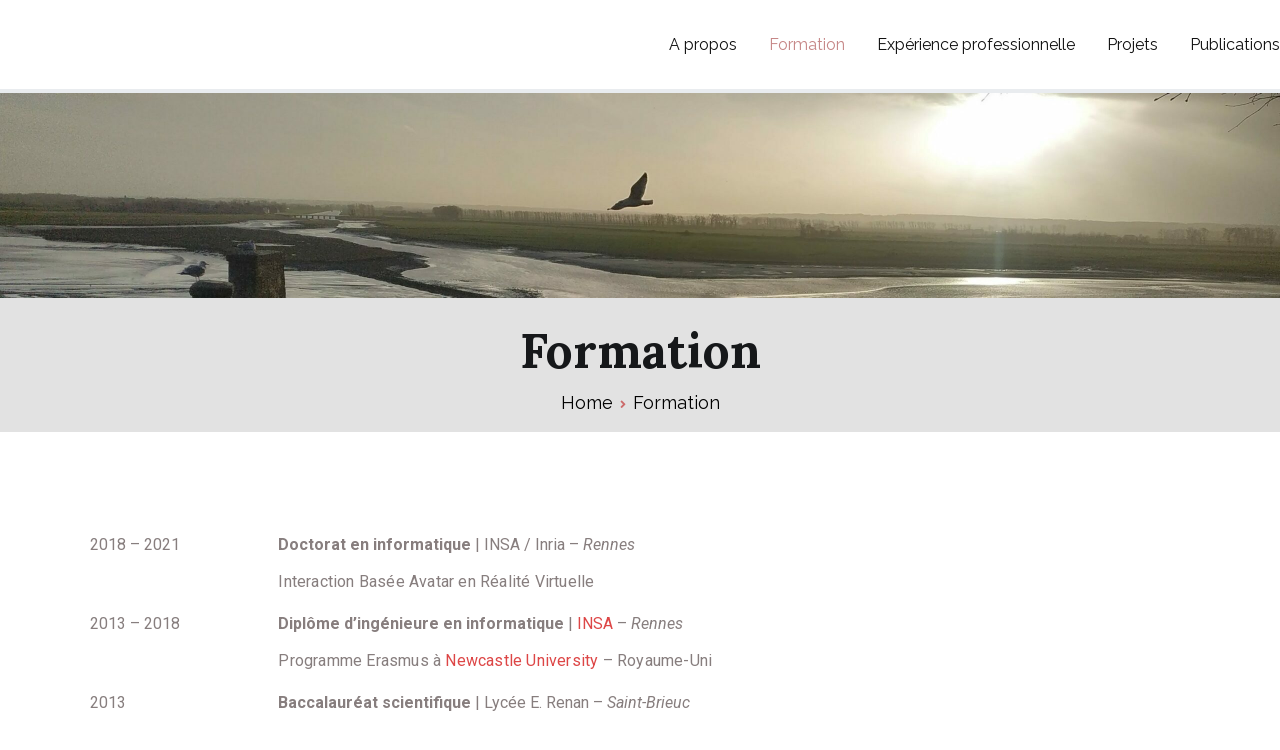

--- FILE ---
content_type: text/css
request_url: https://dianedewez.com/wp-content/uploads/elementor/css/post-798.css?ver=1754715188
body_size: 180
content:
.elementor-798 .elementor-element.elementor-element-16d95f8{columns:1;column-gap:0px;text-align:left;font-family:"Roboto", Sans-serif;font-size:16px;font-weight:400;font-style:normal;line-height:0.6em;letter-spacing:0.2px;}.elementor-798 .elementor-element.elementor-element-c0e48e5{columns:1;column-gap:0px;text-align:left;font-family:"Roboto", Sans-serif;font-size:16px;font-weight:400;font-style:normal;line-height:0.6em;letter-spacing:0.2px;}.elementor-798 .elementor-element.elementor-element-f371a7a{columns:1;column-gap:0px;text-align:left;font-family:"Roboto", Sans-serif;font-size:16px;font-weight:400;font-style:normal;line-height:0.6em;letter-spacing:0.2px;}@media(min-width:768px){.elementor-798 .elementor-element.elementor-element-d99d377{width:16.815%;}.elementor-798 .elementor-element.elementor-element-53af3e4{width:82.851%;}.elementor-798 .elementor-element.elementor-element-d52450c{width:16.815%;}.elementor-798 .elementor-element.elementor-element-be52cab{width:82.851%;}.elementor-798 .elementor-element.elementor-element-f352775{width:16.815%;}.elementor-798 .elementor-element.elementor-element-c121234{width:82.851%;}}